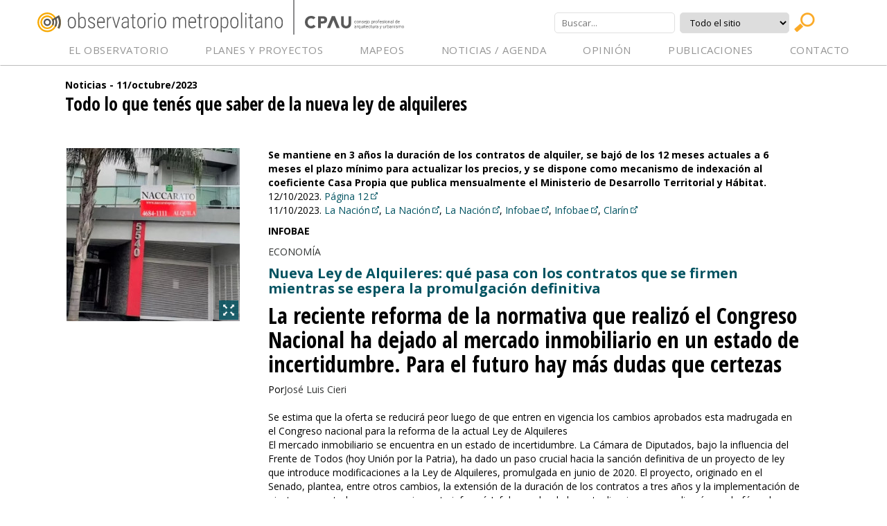

--- FILE ---
content_type: text/html; charset=UTF-8
request_url: https://observatorioamba.org/noticias-y-agenda/noticia/todo-lo-que-tenes-que-saber-de-la-nueva-ley-de-alquileres
body_size: 6495
content:
<!DOCTYPE html>
<html lang="es">
	<head>
		<meta charset="utf-8">
		<meta http-equiv="X-UA-Compatible" content="IE=edge">
		<meta name="viewport" content="width=1024, user-scalable=true">
		<meta name="description" content="Observatorio Metropolitano">
		<meta name="author" content="CPAU">

		<link rel="apple-touch-icon-precomposed" sizes="57x57" href="/ico/apple-touch-icon-57x57.png" />
		<link rel="apple-touch-icon-precomposed" sizes="114x114" href="/ico/apple-touch-icon-114x114.png" />
		<link rel="apple-touch-icon-precomposed" sizes="72x72" href="/ico/apple-touch-icon-72x72.png" />
		<link rel="apple-touch-icon-precomposed" sizes="144x144" href="/ico/apple-touch-icon-144x144.png" />
		<link rel="apple-touch-icon-precomposed" sizes="60x60" href="/ico/apple-touch-icon-60x60.png" />
		<link rel="apple-touch-icon-precomposed" sizes="120x120" href="/ico/apple-touch-icon-120x120.png" />
		<link rel="apple-touch-icon-precomposed" sizes="76x76" href="/ico/apple-touch-icon-76x76.png" />
		<link rel="apple-touch-icon-precomposed" sizes="152x152" href="/ico/apple-touch-icon-152x152.png" />
		<link rel="icon" type="image/png" href="/ico/favicon-196x196.png" sizes="196x196" />
		<link rel="icon" type="image/png" href="/ico/favicon-96x96.png" sizes="96x96" />
		<link rel="icon" type="image/png" href="/ico/favicon-32x32.png" sizes="32x32" />
		<link rel="icon" type="image/png" href="/ico/favicon-16x16.png" sizes="16x16" />
		<link rel="icon" type="image/png" href="/ico/favicon-128.png" sizes="128x128" />
		<meta name="application-name" content="&nbsp;"/>
		<meta name="msapplication-TileColor" content="#FFFFFF" />
		<meta name="msapplication-TileImage" content="/ico/mstile-144x144.png" />
		<meta name="msapplication-square70x70logo" content="/ico/mstile-70x70.png" />
		<meta name="msapplication-square150x150logo" content="/ico/mstile-150x150.png" />
		<meta name="msapplication-wide310x150logo" content="/ico/mstile-310x150.png" />
		<meta name="msapplication-square310x310logo" content="/ico/mstile-310x310.png" />

		<title>Observatorio Metropolitano</title>
        
		<link href="https://fonts.googleapis.com/css?family=Open+Sans:400,400i,700,700i,800i" rel="stylesheet">
		<link href="https://fonts.googleapis.com/css?family=Open+Sans+Condensed:300,700" rel='stylesheet' type='text/css'>

		<link media="all" type="text/css" rel="stylesheet" href="https://observatorioamba.org/css/bootstrap.min.css">

		<!--[if lt IE 9]>
		  <script src="https://oss.maxcdn.com/libs/html5shiv/3.7.0/html5shiv.js"></script>
		  <script src="https://oss.maxcdn.com/libs/respond.js/1.4.2/respond.min.js"></script>
		<![endif]-->

		<link media="all" type="text/css" rel="stylesheet" href="https://observatorioamba.org/css/main.css?v=21122021">

			<link media="all" type="text/css" rel="stylesheet" href="https://observatorioamba.org/css/jquery.fancybox.css">


	<script src="https://ajax.googleapis.com/ajax/libs/jquery/1.11.0/jquery.min.js"></script>
	<script src="https://observatorioamba.org/js/vendor/bootstrap.min.js"></script>

		
		
		
<!-- Google tag (gtag.js) Este seria el del observatorio  -->
<script async src="https://www.googletagmanager.com/gtag/js?id=G-Z6NRHKZCRS"></script>
<script>
  window.dataLayer = window.dataLayer || [];
  function gtag(){dataLayer.push(arguments);}
  gtag('js', new Date());

  gtag('config', 'G-Z6NRHKZCRS');
</script>

	</head>
	
	<body class="clearfix">
		<script>
			(function(i,s,o,g,r,a,m){i['GoogleAnalyticsObject']=r;i[r]=i[r]||function(){
			(i[r].q=i[r].q||[]).push(arguments)},i[r].l=1*new Date();a=s.createElement(o),
			m=s.getElementsByTagName(o)[0];a.async=1;a.src=g;m.parentNode.insertBefore(a,m)
			})(window,document,'script','//www.google-analytics.com/analytics.js','ga');

			ga('create', 'UA-40768989-2', 'auto');
			ga('send', 'pageview');
		</script>

				
		<div class="container-fluid">
		
			<header id="header" class="clearfix">
	<div class="top">
		<h1 id="logo">
			<a class="observatorioLogo" href="https://observatorioamba.org">Observatorio Metropolitano</a>
			 <div class="cpauLogo"><img src="https://observatorioamba.org/images/ui/cpau_logo.svg" /></div> 
		</h1>

		<div class="search">
			<form method="GET" action="https://observatorioamba.org/buscar" accept-charset="UTF-8">
				<input type="text" name="terms" placeholder="Buscar...">
				<select name="restrict" id="">
					<option value="todo">Todo el sitio</option>
					<option value="pyp">Planes y Proyectos</option>
					<option value="noticias">Noticias y Agenda</option>
					<option value="normas">Normas</option>
					<option value="mapas">Mapas</option>
				</select>
				<input type="submit" value="">
			</form>
		</div><!-- /.search -->
	</div>
	
	<nav class="navbar">
		<div class="navbar-header">
			<button type="button" class="navbar-toggle collapsed" data-toggle="collapse" data-target="#bs-navbar-collapse">
				<span class="sr-only">Toggle navigation</span>
				<span class="icon-bar"></span>
				<span class="icon-bar"></span>
				<span class="icon-bar"></span>
			</button>
		</div>

		<div class="collapse navbar-collapse" id="bs-navbar-collapse">
			<ul class="nav navbar-nav">
				<li class="menu-item dropdown">
					<a href="https://observatorioamba.org/el-observatorio/objetivos-y-fundamentos">EL OBSERVATORIO</a>
					<ul class="dropdown-menu" role="menu">
						<li><a href="https://observatorioamba.org/el-observatorio/quienes-somos">Quienes somos</a></li>
						<li><a href="https://observatorioamba.org/el-observatorio/objetivos-y-fundamentos">Objetivos y fundamentos</a></li>
						<li><a href="https://observatorioamba.org/el-observatorio/alianzas">Alianzas</a></li>
						<li><a href="https://observatorioamba.org/el-observatorio/guia">La Guía</a></li>
																	</ul>
				</li>
				<li class="menu-item dropdown">
					<a href="#">PLANES Y PROYECTOS</a>
					<ul class="dropdown-menu" role="menu">
						<li><a href="https://observatorioamba.org/planes-y-proyectos/rmba">Región Metropolitana de Bs As (RMBA)</a></li>
						<li><a href="https://observatorioamba.org/planes-y-proyectos/amba">Área Metropolitana de Bs As (AMBA)</a></li>
						<li><a href="https://observatorioamba.org/planes-y-proyectos/partidos-rmba">Partidos de la RMBA</a></li>
						<li><a href="https://observatorioamba.org/planes-y-proyectos/caba">Ciudad Autónoma de Buenos Aires (CABA)</a></li>
						<li><a href="https://observatorioamba.org/planes-y-proyectos/cuencas">Cuencas</a></li>
					</ul>
				</li>
				<li class="menu-item">
					<a href="https://observatorioamba.org/mapeos">MAPEOS</a>
				</li>
				<li class="menu-item dropdown">
					<a href="https://observatorioamba.org/noticias-y-agenda">NOTICIAS / AGENDA</a>
					<ul class="dropdown-menu" role="menu">
						<li><a href="https://observatorioamba.org/noticias-y-agenda?f=noticias">Noticias</a></li>
						<li><a href="https://observatorioamba.org/noticias-y-agenda?f=agenda">Agenda</a></li>
						<li><a href="https://observatorioamba.org/noticias-y-agenda">Todo</a></li>
					</ul>
				</li>
				<li class="menu-item">
					<a href="https://observatorioamba.org/opinion">OPINIÓN</a>
				</li>
				<li class="menu-item dropdown">
					<a href="https://observatorioamba.org/nuestras-publicaciones">PUBLICACIONES</a>
					<ul class="dropdown-menu" role="menu">
						<li><a href="https://observatorioamba.org/nuestras-publicaciones/boletin">Boletines</a></li>
						<li><a href="https://observatorioamba.org/nuestras-publicaciones/libro">Libros</a></li>
						<li><a href="https://observatorioamba.org/nuestras-publicaciones/revista">Revistas</a></li>
						<li><a href="https://observatorioamba.org/nuestras-publicaciones/informe">Informes</a></li>
						<li><a href="https://observatorioamba.org/nuestras-publicaciones/dossier">Dossier</a></li>
					</ul>
				</li>

																																																																																							<li class="menu-item"><a href="https://observatorioamba.org/contacto">Contacto</a></li>
			</ul>
		</div><!-- /.navbar-collapse -->
	</nav><!-- /.navbar -->
</header>
		
			<div class="main">
				
	<header class="page-header noticia">
		<h3>
							Noticias - 
						11/octubre/2023
		</h3>
		<h2>Todo lo que tenés que saber de la nueva ley de alquileres</h2>
	</header>

	<article class="noticia">
		<div class="paddingl-72">
			<div class="noticia-container">
									<div class="img-col">
													<div class="zoom-overlay fancybox" href="https://observatorioamba.org/images/noticias/large/noticia_1697125891.jpg">
								<div class="icon"></div>
							</div>
												<img  src="https://observatorioamba.org/images/noticias/cuerpo/noticia_1697125891.jpg" width="250" height="250" alt="Todo lo que tenés que saber de la nueva ley de alquileres">
					</div>
								<div class="text-col default">
					<p>

<b>Se mantiene en 3 años la duración de los contratos de alquiler, se bajó de los 12 meses actuales a 6 meses el plazo mínimo para actualizar los precios, y se dispone como mecanismo de indexación al coeficiente Casa Propia que publica mensualmente el Ministerio de Desarrollo Territorial y Hábitat.</b><br>12/10/2023. <a target="_blank" rel="nofollow" href="https://cpau.us13.list-manage.com/track/click?u=cdf453e037475ed4849ebd405&amp;id=6973424660&amp;e=ee0092f745">Página 12</a><br>11/10/2023. <a target="_blank" rel="nofollow" href="https://cpau.us13.list-manage.com/track/click?u=cdf453e037475ed4849ebd405&amp;id=d400c35998&amp;e=ee0092f745">La Nación</a>, <a target="_blank" rel="nofollow" href="https://cpau.us13.list-manage.com/track/click?u=cdf453e037475ed4849ebd405&amp;id=1bf7a92f4c&amp;e=ee0092f745">La Nación</a>, <a target="_blank" rel="nofollow" href="https://cpau.us13.list-manage.com/track/click?u=cdf453e037475ed4849ebd405&amp;id=2e65c88808&amp;e=ee0092f745">La Nación</a>, <a target="_blank" rel="nofollow" href="https://cpau.us13.list-manage.com/track/click?u=cdf453e037475ed4849ebd405&amp;id=9b2bff1f0c&amp;e=ee0092f745">Infobae</a>, <a target="_blank" rel="nofollow" href="https://cpau.us13.list-manage.com/track/click?u=cdf453e037475ed4849ebd405&amp;id=8dcb24ab09&amp;e=ee0092f745">Infobae</a>, <a target="_blank" rel="nofollow" href="https://cpau.us13.list-manage.com/track/click?u=cdf453e037475ed4849ebd405&amp;id=f665675f36&amp;e=ee0092f745">Clarín</a>

<br></p><p><b>INFOBAE</b><br>

</p><div><a target="_blank" rel="nofollow" href="https://www.infobae.com/economia">ECONOMÍA</a></div><h1>Nueva Ley de Alquileres: qué pasa con los contratos que se firmen mientras se espera la promulgación definitiva</h1><h2>La reciente reforma de la normativa que realizó el Congreso Nacional ha dejado al mercado inmobiliario en un estado de incertidumbre. Para el futuro hay más dudas que certezas</h2>



Por<a target="_blank" rel="nofollow" href="https://www.infobae.com/autor/jose-luis-cieri">José Luis Cieri</a>

<br><p></p><p>

</p><div>Se estima que la oferta se reducirá peor luego de que entren en vigencia los cambios aprobados esta madrugada en el Congreso nacional para la reforma de la actual Ley de Alquileres</div><p>El mercado inmobiliario se encuentra en un estado de incertidumbre. La Cámara de Diputados, bajo la influencia del Frente de Todos (hoy Unión por la Patria), ha dado un paso crucial hacia la sanción definitiva de un proyecto de ley que introduce modificaciones a la Ley de Alquileres, promulgada en junio de 2020. El proyecto, originado en el Senado, plantea, entre otros cambios, la extensión de la duración de los contratos a tres años y la implementación de ajustes semestrales, como previamente informó Infobae y donde las actualizaciones se realizarán por la fórmula <a target="_blank" rel="nofollow" href="https://www.infobae.com/economia/2023/10/11/reforma-de-la-ley-de-alquileres-las-claves-del-proyecto-aprobado-en-diputados/">Casa Propia</a>&nbsp;que utiliza el Ministerio de Desarrollo Territorial y Hábitat de la Nación en el programa Procrear II.</p>



Surge una duda: <b>¿Qué pasará con los contratos que se firmen ahora mientras se espera que se promulgue lo votado esta madrugada?</b>

<br><p></p><p><b>

</b></p><p><b>Hasta que no se promulgue ni efectivamente comiencen a regir los cambios aprobados recientemente todo sigue tal cual la Ley de Alquileres sancionada en junio de 2020. Los contratos seguirán con la misma norma que ahora. Los que mantienen validez terminarán con las mismas determinaciones hasta su conclusión, por lo cual quien firmó un acuerdo en octubre podrá residir en la vivienda contratada hasta octubre de 2026 y los ajustes seguirían siendo interanuales por el Índice de Contratos de Locación (ICL) que estipula el Banco Central.</b></p><p><b><b>Marta Liotto</b>, presidenta del Colegio Profesional Inmobiliario (CPI) porteño, aclaró a <b>Infobae</b>&nbsp;que “solo los nuevos contratos (la ínfima cantidad que pueda llegar a haber) que se firmen luego de la puesta en funcionamiento de la nueva norma estarán regidos por la misma. Es decir que, si un contrato se ha firmado hace una semana con la actual Ley, se desarrollará durante sus tres años con ella, pero aquel que lo haga cuando la nueva Ley entre en funciones lo hará con las determinaciones de esta última”.</b></p><b><a target="_blank" rel="nofollow" href="https://www.infobae.com/economia/2023/10/07/la-crisis-de-los-alquileres-cual-es-la-mejor-estrategia-para-prorrogar-contratos-en-un-mercado-sin-oferta/"><div>Te puede interesar:La crisis de los alquileres: cuál es la mejor estrategia para prorrogar contratos en un mercado sin oferta<div></div></div></a><p>Desde el sector, también se argumenta que estos cambios llegaron en un momento inoportuno y que solo servirán para generar mayor confusión tanto en el mercado como en aquellos que están a punto de celebrar un contrato, ya sean propietarios o inquilinos.</p><div><blockquote>Los contratos que se firman ahora se rigen por la ley actual, que está vigente hasta que se promulguen los cambios que se sancionaron esta madrugada. La ley no se aplica retroactivamente salvo disposición expresa</blockquote></div><p>En la actualidad, en la ciudad de Buenos Aires, la oferta de departamentos en alquiler es escasa, con menos de 450 unidades disponibles, y resulta difícil encontrar propiedades de tres ambientes, necesarias para una familia tipo con uno o dos hijos.</p><a target="_blank" rel="nofollow" href="https://www.infobae.com/economia/2023/10/11/nueva-ley-de-alquileres-las-camaras-inmobiliarias-rechazaron-la-reforma-y-advierten-que-seguira-la-escasez-de-la-oferta/"><div>Te puede interesar:Nueva ley de Alquileres: las cámaras inmobiliarias rechazaron la reforma y advierten que seguirá la escasez de la oferta<div></div></div></a><p>Los precios continúan su ascenso constante, y tan solo en 2023, hasta septiembre, los valores en CABA han aumentado un 143%, esto se debe a la escasez de oferta y a la negativa de los propietarios a renovar contratos que han llegado a su vencimiento, optando únicamente por aceptar prórrogas.</p><p><b>Iván Ginevra</b>, presidente de la Cámara Inmobiliaria Argentina (CIA), dijo a <b>Infobae</b>&nbsp;que “la ley actual no ha resultado beneficiosa para el mercado inmobiliario, lo que a su vez repercute negativamente en inquilinos y propietarios. Con los cambios recientemente aprobados, se prevé una disminución en la oferta, un aumento de la informalidad y alquileres más costosos, incluso en dólares. A pesar de las prohibiciones establecidas por la ley, lamentablemente, el mercado parece encaminarse en esa dirección”.</p><h2>Por un tiempo convivirán dos contratos</h2><p>Cuando entren en vigencia los cambios aprobados en el Congreso Nacional, coexistirán dos tipos de contratos: aquellos firmados antes de la promulgación de las reformas efectuadas esta madrugada y los que se celebren en el futuro, con una duración de tres años.</p><div>En estos momentos es difícil firmar un contrato de alquiler, ya había dudas y quejas, y ahora se calcula que la oferta se desplomaría más aún</div><p>“Los profesionales inmobiliarios consideramos que esta nueva ley tendrá un impacto sumamente negativo en el mercado y la sociedad. Solo profundizará los desequilibrios y la profunda crisis que atraviesa el sector. La única forma de evitar un desastre mayor en el mercado es que los principales candidatos presidenciales hagan de la modificación de esta ley una prioridad absoluta de su Gobierno y se comprometan a abordar esta problemática una vez en el poder”, comentó Liotto con preocupación.</p><h2>Queja de propietarios</h2><p></p></b><p>Expertos sostienen que una vez que se apliquen los cambios en la Ley de Alquileres hará que prácticamente no se firmen nuevos contratos, ya que las determinaciones de la misma resultan inviables en el contexto actual de alta inflación.</p><p>“Indudablemente, esto agravará la crisis del sector, generando un aumento adicional en los precios y dificultando aún más la búsqueda de viviendas para los inquilinos”, añadió Ginevra.</p><p>Los propietarios de inmuebles también han expresado su oposición a las recientes aprobaciones en el Congreso Nacional, donde se dio luz verde al dictamen de mayoría procedente del Senado (respaldado por el oficialismo) y posteriormente avalado en la Cámara de Diputados.</p><p>Germán Matienzo, miembro de la agrupación Propietarios Unidos de Argentina, compartió su punto de vista con Infobae, señalando que “estas modificaciones empeorarán la ya lamentable situación de los inquilinos. Castigan la publicidad en dólares y crean un índice de ajuste que considera cuestionable. Aunque se mantiene la duración de los contratos en tres años y se conservan otros aspectos problemáticos de la ley original, la prohibición de prórrogas agrava aún más la situación. Esto supone que los inquilinos ya no tendrán legalmente la opción de extender sus contratos cuando llegue su vencimiento, lo que podría dejar a miles de inquilinos sin vivienda”.</p><p>En referencia al método de ajuste a través del índice Casa Propia, consideró que es perjudicial para los propietarios por varias razones: se basa en promedios, lo que significa que utiliza valores desfasados del año anterior en un contexto de inflación creciente.</p><p>“Además, da preferencia a la menor de las tasas de aumento, ya sea salarial o de inflación, y aplica un descuento del 10% cada semestre. En resumen, se trata de un índice ficticio y perjudicial para los propietarios, lo que hace que el alquiler en estas condiciones resulte poco viable”, concluyó Matienzo.</p><b><p></p></b><p></p>
				</div>
			</div>
	
			<div class="row">
				<div class="col-md-12">
											<div class="mas-info">
							Más Información:<br>
							<p><a target="_blank" rel="nofollow" href="https://www.infobae.com/economia/2023/10/11/nueva-ley-de-alquileres-que-pasa-con-los-contratos-que-se-firmen-mientras-se-espera-la-promulgacion-definitiva/">https://www.infobae.com/economia/2023/10/11/nueva-ley-de-alquileres-que-pasa-con-los-contratos-que-s...</a><br></p>
						</div>
					
									</div>
			</div>
			
		</div>
	</article>

			</div>
		
		</div>
		
		
	<script src="https://observatorioamba.org/js/main.js?v=01092021"></script>

	<script>
		tab.init();
	</script>

		<script src="https://observatorioamba.org/js/vendor/jquery.fancybox.pack.js"></script>

	<script>
		$(document).ready(function(){
			$(".fancybox").fancybox({
				autosize: true,
				margin: [30,70,30,70],
				nextClick: true
			});  
		})
	</script>
<script defer src="https://static.cloudflareinsights.com/beacon.min.js/vcd15cbe7772f49c399c6a5babf22c1241717689176015" integrity="sha512-ZpsOmlRQV6y907TI0dKBHq9Md29nnaEIPlkf84rnaERnq6zvWvPUqr2ft8M1aS28oN72PdrCzSjY4U6VaAw1EQ==" data-cf-beacon='{"version":"2024.11.0","token":"8e806b0526e44e41bbe4651f7bf7202d","r":1,"server_timing":{"name":{"cfCacheStatus":true,"cfEdge":true,"cfExtPri":true,"cfL4":true,"cfOrigin":true,"cfSpeedBrain":true},"location_startswith":null}}' crossorigin="anonymous"></script>
</body>
</html>


--- FILE ---
content_type: image/svg+xml
request_url: https://observatorioamba.org/images/ui/om-logo.svg
body_size: 2072
content:
<?xml version="1.0" encoding="utf-8"?>
<!-- Generator: Adobe Illustrator 19.2.1, SVG Export Plug-In . SVG Version: 6.00 Build 0)  -->
<svg version="1.1" id="Layer_1" xmlns="http://www.w3.org/2000/svg" xmlns:xlink="http://www.w3.org/1999/xlink" x="0px" y="0px"
	 viewBox="0 0 354 29" style="enable-background:new 0 0 354 29;" xml:space="preserve">
<g>
	<path style="fill:#5A5A5A;" d="M14.2,19.5c-2.9,0-5.3-2.4-5.3-5.3c0-2.9,2.4-5.3,5.3-5.3c2.9,0,5.3,2.4,5.3,5.3
		C19.5,17.1,17.1,19.5,14.2,19.5 M14.2,11.2c-1.6,0-3,1.3-3,3c0,1.6,1.3,3,3,3s3-1.3,3-3C17.1,12.6,15.8,11.2,14.2,11.2"/>
	<path style="fill:#F7AA06;" d="M14.2,24c-5.4,0-9.9-4.4-9.9-9.9c0-5.4,4.4-9.9,9.9-9.9c5.4,0,9.9,4.4,9.9,9.9
		C24,19.6,19.6,24,14.2,24 M14.2,6.7c-4.1,0-7.5,3.4-7.5,7.5c0,4.1,3.4,7.5,7.5,7.5s7.5-3.4,7.5-7.5C21.7,10.1,18.3,6.7,14.2,6.7"/>
	<path style="fill:#F7AA06;" d="M14.2,28.4C6.4,28.4,0,22,0,14.2C0,6.4,6.4,0,14.2,0C22,0,28.4,6.4,28.4,14.2
		C28.4,22,22,28.4,14.2,28.4 M14.2,2.4C7.7,2.4,2.4,7.7,2.4,14.2C2.4,20.7,7.7,26,14.2,26C20.7,26,26,20.7,26,14.2
		C26,7.7,20.7,2.4,14.2,2.4"/>
	<path style="fill:#F7AA06;" d="M29,22.1c1.3-2.4,2-5.1,2-7.9c0-3.2-0.9-6.1-2.4-8.6l2.5-1.5c3.4,5.8,3.8,13.7,0.4,19.5"/>
	<path style="fill:#5A5A5A;" d="M32.4,6.7L32.4,6.7c-0.2-0.5-0.4-1-0.6-1.4c-0.2-0.3-0.3-0.7-0.5-1c-0.1-0.2-0.2-0.3-0.2-0.3
		l-2.5,1.5l0,0l-8,4.7l0.8,1.9c0.2,0.6,0.3,1.3,0.3,2c0,1.2-0.3,2.4-0.8,3.5l2.1,1.2c0.7-1.4,1.1-2.9,1.1-4.6c0-1.1-0.2-2.1-0.5-3.1
		l1.8-0.9c0.4,1.2,0.7,2.6,0.7,4c0,2-0.5,3.9-1.4,5.5l2.1,1.1c1.1-2,1.7-4.3,1.7-6.7c0-1.8-0.3-3.5-0.9-5L29.8,8
		c0.8,1.9,1.2,4,1.2,6.2c0,2.9-0.7,5.6-2,7.9l2.5,1.4C34.4,18.6,34.5,12.1,32.4,6.7"/>
	<g>
		<path style="fill:#5A5A5A;" d="M43.7,13.8c0-2.3,0.5-4.1,1.6-5.4c1-1.3,2.5-2,4.3-2c1.8,0,3.2,0.7,4.3,2c1,1.3,1.6,3.1,1.6,5.4
			v1.7c0,2.3-0.5,4.2-1.6,5.5c-1,1.3-2.5,2-4.2,2c-1.8,0-3.2-0.6-4.2-1.9c-1-1.3-1.6-3-1.6-5.3V13.8z M45.4,15.5
			c0,1.8,0.4,3.3,1.1,4.3c0.7,1,1.8,1.6,3.1,1.6c1.3,0,2.4-0.5,3.1-1.5c0.7-1,1.1-2.5,1.1-4.3v-1.7c0-1.8-0.4-3.3-1.1-4.3
			c-0.7-1.1-1.8-1.6-3.1-1.6c-1.3,0-2.3,0.5-3,1.5c-0.7,1-1.1,2.4-1.1,4.2V15.5z"/>
		<path style="fill:#5A5A5A;" d="M69.9,15.4c0,2.5-0.4,4.3-1.3,5.6c-0.9,1.3-2.1,1.9-3.8,1.9c-1.9,0-3.3-0.8-4.2-2.4l-0.1,2.1H59V0
			h1.6v8.9c0.9-1.7,2.3-2.5,4.1-2.5c1.7,0,3,0.6,3.8,1.8c0.8,1.2,1.3,3,1.3,5.4V15.4z M68.3,13.9c0-2-0.3-3.5-0.9-4.5
			c-0.6-1-1.6-1.5-2.9-1.5c-1.8,0-3.1,1-3.8,2.9v7.9c0.3,0.8,0.8,1.5,1.5,1.9c0.6,0.5,1.4,0.7,2.3,0.7c1.3,0,2.3-0.5,2.9-1.4
			c0.6-0.9,0.9-2.4,0.9-4.4V13.9z"/>
		<path style="fill:#5A5A5A;" d="M81.5,18.7c0-0.7-0.3-1.3-0.9-1.8c-0.6-0.5-1.5-1.1-2.9-1.7c-1.4-0.6-2.3-1.1-2.8-1.5
			c-0.5-0.4-0.9-0.9-1.2-1.3c-0.3-0.5-0.4-1-0.4-1.7c0-1.2,0.4-2.2,1.3-3c0.9-0.8,2-1.2,3.4-1.2c1.5,0,2.7,0.4,3.6,1.3
			c0.9,0.9,1.4,2,1.4,3.4h-1.6c0-0.9-0.3-1.7-0.9-2.2c-0.6-0.6-1.4-0.9-2.4-0.9c-1,0-1.7,0.2-2.3,0.7c-0.6,0.5-0.8,1.1-0.8,1.9
			c0,0.6,0.2,1.2,0.6,1.6c0.4,0.4,1.4,0.9,2.8,1.6c1.5,0.6,2.5,1.2,3.1,1.6c0.6,0.4,1,0.9,1.3,1.4c0.3,0.5,0.4,1.1,0.4,1.8
			c0,1.3-0.5,2.4-1.4,3.1c-0.9,0.8-2.1,1.2-3.6,1.2c-1.6,0-2.9-0.4-3.8-1.3c-1-0.9-1.5-2-1.5-3.3h1.6c0.1,1,0.4,1.8,1,2.3
			c0.6,0.5,1.5,0.8,2.7,0.8c1,0,1.8-0.2,2.4-0.7C81.2,20.1,81.5,19.5,81.5,18.7z"/>
		<path style="fill:#5A5A5A;" d="M92.1,22.9c-1.9,0-3.3-0.6-4.4-1.8c-1.1-1.2-1.6-3-1.6-5.2v-1.9c0-2.3,0.5-4.2,1.5-5.5
			c1-1.3,2.4-2,4.2-2c1.7,0,3,0.6,4,1.7c0.9,1.1,1.4,2.9,1.4,5.2v1.5h-9.5v0.9c0,1.8,0.4,3.2,1.2,4.2c0.8,1,1.9,1.5,3.3,1.5
			c1.6,0,2.8-0.6,3.8-1.7l0.9,1.1C95.8,22.2,94.2,22.9,92.1,22.9z M91.8,7.9c-1.3,0-2.3,0.5-3,1.4c-0.7,0.9-1.1,2.2-1.1,4h7.8v-0.4
			C95.4,9.6,94.2,7.9,91.8,7.9z"/>
		<path style="fill:#5A5A5A;" d="M106.7,8.2c-0.4-0.1-0.7-0.1-1-0.1c-0.9,0-1.7,0.3-2.3,0.9c-0.6,0.6-1,1.5-1.3,2.6v11h-1.6V6.7h1.6
			l0,2.4c0.8-1.8,2-2.7,3.7-2.7c0.4,0,0.8,0.1,1,0.2L106.7,8.2z"/>
		<path style="fill:#5A5A5A;" d="M113.7,20l3.9-13.4h1.7l-5,15.9H113l-5-15.9h1.7L113.7,20z"/>
		<path style="fill:#5A5A5A;" d="M130.5,22.6c-0.1-0.5-0.2-1.2-0.3-2.2c-0.5,0.8-1.1,1.4-1.9,1.8c-0.8,0.4-1.6,0.7-2.5,0.7
			c-1.4,0-2.4-0.4-3.2-1.2c-0.8-0.8-1.1-1.9-1.1-3.3c0-1.6,0.5-2.8,1.6-3.7c1.1-0.9,2.5-1.4,4.4-1.4h2.7v-2.2c0-1.1-0.3-2-0.8-2.5
			c-0.6-0.5-1.4-0.7-2.5-0.7c-1,0-1.8,0.3-2.5,0.9c-0.6,0.6-1,1.3-1,2.3l-1.6,0c0-1.3,0.5-2.4,1.5-3.3c1-0.9,2.2-1.4,3.7-1.4
			c1.6,0,2.8,0.4,3.6,1.2c0.8,0.8,1.2,2,1.2,3.5v7.8c0,1.6,0.1,2.7,0.4,3.5v0.2H130.5z M126,21.3c1,0,1.8-0.3,2.6-0.8
			c0.7-0.5,1.3-1.2,1.6-2v-3.9h-2.6c-1.5,0-2.6,0.4-3.4,1c-0.8,0.6-1.1,1.5-1.1,2.6C123.1,20.3,124.1,21.3,126,21.3z"/>
		<path style="fill:#5A5A5A;" d="M138.6,2.6v4.1h2.7v1.5h-2.7v10.6c0,0.9,0.1,1.5,0.4,2c0.3,0.4,0.7,0.6,1.3,0.6
			c0.3,0,0.7,0,1.2-0.1l0,1.5c-0.4,0.2-0.9,0.3-1.6,0.3c-1.9,0-2.9-1.3-2.9-3.9V8.2h-2.5V6.7h2.5V2.6H138.6z"/>
		<path style="fill:#5A5A5A;" d="M144.1,13.8c0-2.3,0.5-4.1,1.6-5.4c1-1.3,2.5-2,4.3-2c1.8,0,3.2,0.7,4.3,2c1,1.3,1.6,3.1,1.6,5.4
			v1.7c0,2.3-0.5,4.2-1.6,5.5c-1,1.3-2.5,2-4.2,2c-1.8,0-3.2-0.6-4.2-1.9c-1-1.3-1.6-3-1.6-5.3V13.8z M145.7,15.5
			c0,1.8,0.4,3.3,1.1,4.3c0.7,1,1.8,1.6,3.1,1.6c1.3,0,2.4-0.5,3.1-1.5c0.7-1,1.1-2.5,1.1-4.3v-1.7c0-1.8-0.4-3.3-1.1-4.3
			c-0.7-1.1-1.8-1.6-3.1-1.6c-1.3,0-2.3,0.5-3,1.5c-0.7,1-1.1,2.4-1.1,4.2V15.5z"/>
		<path style="fill:#5A5A5A;" d="M165.6,8.2c-0.4-0.1-0.7-0.1-1-0.1c-0.9,0-1.7,0.3-2.3,0.9c-0.6,0.6-1,1.5-1.3,2.6v11h-1.6V6.7h1.6
			l0,2.4c0.8-1.8,2-2.7,3.7-2.7c0.4,0,0.8,0.1,1,0.2L165.6,8.2z"/>
		<path style="fill:#5A5A5A;" d="M168.3,2.1c0-0.3,0.1-0.6,0.3-0.9c0.2-0.2,0.5-0.4,0.8-0.4c0.3,0,0.6,0.1,0.8,0.4
			c0.2,0.2,0.3,0.5,0.3,0.9c0,0.3-0.1,0.6-0.3,0.8c-0.2,0.2-0.5,0.3-0.8,0.3c-0.3,0-0.6-0.1-0.8-0.3C168.3,2.7,168.3,2.4,168.3,2.1z
			 M170.1,22.6h-1.6V6.7h1.6V22.6z"/>
		<path style="fill:#5A5A5A;" d="M173.9,13.8c0-2.3,0.5-4.1,1.6-5.4c1-1.3,2.5-2,4.3-2c1.8,0,3.2,0.7,4.3,2c1,1.3,1.6,3.1,1.6,5.4
			v1.7c0,2.3-0.5,4.2-1.6,5.5c-1,1.3-2.5,2-4.2,2c-1.8,0-3.2-0.6-4.2-1.9c-1-1.3-1.6-3-1.6-5.3V13.8z M175.5,15.5
			c0,1.8,0.4,3.3,1.1,4.3c0.7,1,1.8,1.6,3.1,1.6c1.3,0,2.4-0.5,3.1-1.5c0.7-1,1.1-2.5,1.1-4.3v-1.7c0-1.8-0.4-3.3-1.1-4.3
			c-0.7-1.1-1.8-1.6-3.1-1.6c-1.3,0-2.3,0.5-3,1.5c-0.7,1-1.1,2.4-1.1,4.2V15.5z"/>
		<path style="fill:#5A5A5A;" d="M197.3,6.7l0,2.4c1-1.8,2.4-2.7,4.3-2.7c2.1,0,3.4,1,4,2.9c0.5-1,1.1-1.7,1.9-2.2
			c0.8-0.5,1.7-0.7,2.6-0.7c2.9,0,4.3,1.8,4.4,5.5v10.7h-1.6V12c0-1.4-0.3-2.4-0.8-3.1c-0.5-0.7-1.3-1-2.4-1c-1,0-1.9,0.4-2.6,1.2
			c-0.7,0.8-1.1,1.7-1.2,2.9v10.6h-1.6V12.1c0-1.4-0.3-2.4-0.8-3.1c-0.5-0.7-1.3-1-2.4-1c-0.9,0-1.7,0.3-2.3,0.9
			c-0.7,0.6-1.1,1.5-1.4,2.7v11.1h-1.6V6.7H197.3z"/>
		<path style="fill:#5A5A5A;" d="M223.9,22.9c-1.9,0-3.3-0.6-4.4-1.8c-1.1-1.2-1.6-3-1.6-5.2v-1.9c0-2.3,0.5-4.2,1.5-5.5
			c1-1.3,2.4-2,4.2-2c1.7,0,3,0.6,4,1.7c0.9,1.1,1.4,2.9,1.4,5.2v1.5h-9.5v0.9c0,1.8,0.4,3.2,1.2,4.2c0.8,1,1.9,1.5,3.3,1.5
			c1.6,0,2.8-0.6,3.8-1.7l0.9,1.1C227.6,22.2,226,22.9,223.9,22.9z M223.6,7.9c-1.3,0-2.3,0.5-3,1.4c-0.7,0.9-1.1,2.2-1.1,4h7.8
			v-0.4C227.2,9.6,226,7.9,223.6,7.9z"/>
		<path style="fill:#5A5A5A;" d="M234.7,2.6v4.1h2.7v1.5h-2.7v10.6c0,0.9,0.1,1.5,0.4,2c0.3,0.4,0.7,0.6,1.3,0.6
			c0.3,0,0.7,0,1.2-0.1l0,1.5c-0.4,0.2-0.9,0.3-1.6,0.3c-1.9,0-2.9-1.3-2.9-3.9V8.2h-2.5V6.7h2.5V2.6H234.7z"/>
		<path style="fill:#5A5A5A;" d="M247.1,8.2c-0.4-0.1-0.7-0.1-1-0.1c-0.9,0-1.7,0.3-2.3,0.9c-0.6,0.6-1,1.5-1.3,2.6v11h-1.6V6.7h1.6
			l0,2.4c0.8-1.8,2-2.7,3.7-2.7c0.4,0,0.8,0.1,1,0.2L247.1,8.2z"/>
		<path style="fill:#5A5A5A;" d="M249.2,13.8c0-2.3,0.5-4.1,1.6-5.4c1-1.3,2.5-2,4.3-2c1.8,0,3.2,0.7,4.3,2c1,1.3,1.6,3.1,1.6,5.4
			v1.7c0,2.3-0.5,4.2-1.6,5.5c-1,1.3-2.5,2-4.2,2c-1.8,0-3.2-0.6-4.2-1.9c-1-1.3-1.6-3-1.6-5.3V13.8z M250.8,15.5
			c0,1.8,0.4,3.3,1.1,4.3c0.7,1,1.8,1.6,3.1,1.6c1.3,0,2.4-0.5,3.1-1.5c0.7-1,1.1-2.5,1.1-4.3v-1.7c0-1.8-0.4-3.3-1.1-4.3
			c-0.7-1.1-1.8-1.6-3.1-1.6c-1.3,0-2.3,0.5-3,1.5c-0.7,1-1.1,2.4-1.1,4.2V15.5z"/>
		<path style="fill:#5A5A5A;" d="M275.3,15.4c0,2.5-0.4,4.3-1.3,5.6c-0.9,1.3-2.1,1.9-3.8,1.9c-1.8,0-3.2-0.7-4.1-2.2v8h-1.6V6.7
			h1.5l0.1,2.2c0.9-1.6,2.3-2.5,4.1-2.5c1.7,0,3,0.6,3.9,1.8c0.9,1.2,1.3,3.1,1.3,5.6V15.4z M273.7,13.9c0-2-0.3-3.5-0.9-4.5
			c-0.6-1-1.6-1.4-3-1.4c-1.7,0-3,0.9-3.7,2.6V19c0.7,1.6,2,2.4,3.7,2.4c1.3,0,2.3-0.5,2.9-1.4c0.6-1,1-2.4,1-4.4V13.9z"/>
		<path style="fill:#5A5A5A;" d="M278.3,13.8c0-2.3,0.5-4.1,1.6-5.4c1-1.3,2.5-2,4.3-2c1.8,0,3.2,0.7,4.3,2c1,1.3,1.6,3.1,1.6,5.4
			v1.7c0,2.3-0.5,4.2-1.6,5.5c-1,1.3-2.5,2-4.2,2c-1.8,0-3.2-0.6-4.2-1.9c-1-1.3-1.6-3-1.6-5.3V13.8z M280,15.5
			c0,1.8,0.4,3.3,1.1,4.3c0.7,1,1.8,1.6,3.1,1.6c1.3,0,2.4-0.5,3.1-1.5c0.7-1,1.1-2.5,1.1-4.3v-1.7c0-1.8-0.4-3.3-1.1-4.3
			c-0.7-1.1-1.8-1.6-3.1-1.6c-1.3,0-2.3,0.5-3,1.5c-0.7,1-1.1,2.4-1.1,4.2V15.5z"/>
		<path style="fill:#5A5A5A;" d="M295.4,22.6h-1.6V0h1.6V22.6z"/>
		<path style="fill:#5A5A5A;" d="M299.7,2.1c0-0.3,0.1-0.6,0.3-0.9c0.2-0.2,0.5-0.4,0.8-0.4c0.3,0,0.6,0.1,0.8,0.4
			c0.2,0.2,0.3,0.5,0.3,0.9c0,0.3-0.1,0.6-0.3,0.8c-0.2,0.2-0.5,0.3-0.8,0.3c-0.3,0-0.6-0.1-0.8-0.3C299.8,2.7,299.7,2.4,299.7,2.1z
			 M301.6,22.6H300V6.7h1.6V22.6z"/>
		<path style="fill:#5A5A5A;" d="M308.4,2.6v4.1h2.7v1.5h-2.7v10.6c0,0.9,0.1,1.5,0.4,2c0.3,0.4,0.7,0.6,1.3,0.6
			c0.3,0,0.7,0,1.2-0.1l0,1.5c-0.4,0.2-0.9,0.3-1.6,0.3c-1.9,0-2.9-1.3-2.9-3.9V8.2h-2.5V6.7h2.5V2.6H308.4z"/>
		<path style="fill:#5A5A5A;" d="M323,22.6c-0.1-0.5-0.2-1.2-0.3-2.2c-0.5,0.8-1.1,1.4-1.9,1.8c-0.8,0.4-1.6,0.7-2.5,0.7
			c-1.4,0-2.4-0.4-3.2-1.2c-0.8-0.8-1.1-1.9-1.1-3.3c0-1.6,0.5-2.8,1.6-3.7c1.1-0.9,2.5-1.4,4.4-1.4h2.7v-2.2c0-1.1-0.3-2-0.8-2.5
			c-0.6-0.5-1.4-0.7-2.5-0.7c-1,0-1.8,0.3-2.5,0.9c-0.6,0.6-1,1.3-1,2.3l-1.6,0c0-1.3,0.5-2.4,1.5-3.3c1-0.9,2.2-1.4,3.7-1.4
			c1.6,0,2.8,0.4,3.6,1.2c0.8,0.8,1.2,2,1.2,3.5v7.8c0,1.6,0.1,2.7,0.4,3.5v0.2H323z M318.5,21.3c1,0,1.8-0.3,2.6-0.8
			c0.7-0.5,1.3-1.2,1.6-2v-3.9h-2.6c-1.5,0-2.6,0.4-3.4,1c-0.8,0.6-1.1,1.5-1.1,2.6C315.6,20.3,316.6,21.3,318.5,21.3z"/>
		<path style="fill:#5A5A5A;" d="M330.2,6.7l0,2.5c0.5-0.9,1.1-1.6,1.8-2.1c0.7-0.5,1.6-0.8,2.5-0.8c2.8,0,4.2,1.9,4.3,5.5v10.7
			h-1.6V12.1c0-1.4-0.3-2.5-0.8-3.2c-0.5-0.7-1.3-1-2.3-1c-0.9,0-1.6,0.3-2.3,1c-0.7,0.6-1.2,1.5-1.6,2.6v11.1h-1.6V6.7H330.2z"/>
		<path style="fill:#5A5A5A;" d="M342.4,13.8c0-2.3,0.5-4.1,1.6-5.4c1-1.3,2.5-2,4.3-2c1.8,0,3.2,0.7,4.3,2c1,1.3,1.6,3.1,1.6,5.4
			v1.7c0,2.3-0.5,4.2-1.6,5.5c-1,1.3-2.5,2-4.2,2c-1.8,0-3.2-0.6-4.2-1.9c-1-1.3-1.6-3-1.6-5.3V13.8z M344,15.5
			c0,1.8,0.4,3.3,1.1,4.3c0.7,1,1.8,1.6,3.1,1.6c1.3,0,2.4-0.5,3.1-1.5c0.7-1,1.1-2.5,1.1-4.3v-1.7c0-1.8-0.4-3.3-1.1-4.3
			c-0.7-1.1-1.8-1.6-3.1-1.6c-1.3,0-2.3,0.5-3,1.5c-0.7,1-1.1,2.4-1.1,4.2V15.5z"/>
	</g>
</g>
</svg>


--- FILE ---
content_type: text/plain
request_url: https://www.google-analytics.com/j/collect?v=1&_v=j102&a=901103213&t=pageview&_s=1&dl=https%3A%2F%2Fobservatorioamba.org%2Fnoticias-y-agenda%2Fnoticia%2Ftodo-lo-que-tenes-que-saber-de-la-nueva-ley-de-alquileres&ul=en-us%40posix&dt=Observatorio%20Metropolitano&sr=1280x720&vp=1280x720&_u=IEBAAEABAAAAACAAI~&jid=939153145&gjid=702029911&cid=1977265333.1768450914&tid=UA-40768989-2&_gid=1994920136.1768450914&_r=1&_slc=1&z=1543871321
body_size: -452
content:
2,cG-Z6NRHKZCRS

--- FILE ---
content_type: application/javascript; charset=utf-8
request_url: https://observatorioamba.org/js/main.js?v=01092021
body_size: 1135
content:
var contentHeight, headerHeight, sectionHeaderHeigth, windowHeight;

var tab = {
	init: function() {
		$('#tab-menu a[data-toggle="tab"]').on("shown.bs.tab", function(e) {
			//e.preventDefault();
			history.pushState(null, null, $(this).attr("href"));
			//window.location.replace("#" + e.target.getAttribute("aria-controls"));
			//window.location.hash = e.target.getAttribute('aria-controls');
			var idx = $("#tab-menu a").index(e.target);
			if (idx == 0) $(".nav-tabs").removeClass("not-first");
			else $(".nav-tabs").addClass("not-first");
		});
	}
};

var currentTab = window.location.hash;
if (currentTab != "") {
	$tab = $('a[href="' + currentTab + '"]');
	firstTab = $(".nav-tabs li:first-child a").attr("href");
	if (currentTab != firstTab) {
		$(".nav-tabs").addClass("not-first");
	}
	$tab.tab("show");
}

/************************************************************************************************
 *  Acomoda los botones para que cubran el espacio disponible
 ************************************************************************************************/
var fitButtons = function() {
	return;

	var $menuBar = $("#bs-navbar-collapse");
	var buttons = [];
	var buttonsWidth = 0;
	var freeSpace = 0;

	$(".nav .menu-item").each(function(index) {
		buttons.push($(this));
		buttonsWidth += $(this).width();
	});

	var navBarLeftMargin = parseInt($menuBar.css("padding-left"));
	var navBarLeftPadding = parseInt($(".navbar-nav").css("padding-left"));
	var rightMargin = navBarLeftPadding + navBarLeftMargin;
	var freeSpace =
		Math.floor($menuBar.width() - buttonsWidth) - -navBarLeftMargin - rightMargin * 2;
	var buttonSpace = Math.floor(freeSpace / 5);
	for (var i = 0; i < buttons.length; i++) {
		i == buttons.length - 1
			? buttons[i].css("margin-right", "0px")
			: buttons[i].css("margin-right", buttonSpace + "px");
	}
	$(".right-col").css("padding-right", rightMargin + "px");
};

/************************************************************************************************
 *  Acomoda la imagen fullsize para que cubra el div contenedor
 ************************************************************************************************/
var fitFullSizeImage = function() {
	windowHeight = $(window).height();
	headerHeight = $("#header").height();
	availableHeight = windowHeight - headerHeight;
	// Ajusto el alto del div contenedor de la imagen para que cubra todo
	// el alto disponible
	$imgDiv = $(".full-size-image");
	$imgDiv.css({ height: availableHeight + "px", position: "relative" });
	// Ya tengo el div al tamaño máximo posible, ajusto la imagen
	$img = $(".fit-img");
	imgW = $img.width();
	imgH = $img.height();
	// Calculo las escalas
	widthScale = $imgDiv.width() / imgW;
	heightScale = $imgDiv.height() / imgH;
	widthScale > heightScale ? (maxScale = widthScale) : (maxScale = heightScale);
	maxScale += 0.005;
	// Ajusto el ancho de la imagen.Siempre escalo a la mayor escala posible
	// para evitar zonas blancas alrededor de la imagen
	$img.width(imgW * maxScale);
	scaledImgW = $img.width();
	scaledImgH = $img.height();
	scaledX = ($imgDiv.width() - scaledImgW) / 2;
	scaledY = ($imgDiv.height() - scaledImgH) / 2;
	$img.css({ position: "absolute", top: scaledY, left: scaledX });
	$img.removeClass("hidden");
	// Por último ajusto la posición del spinner
	$spinner = $(".spinner");
	$spinner.css({
		top: $imgDiv.width() / 2 - $spinner.height() / 2,
		left: $imgDiv.width() / 2 - $spinner.width() / 2
	});
};

/************************************************************************************************
 *  Acomoda las columnas para que cubran hasta el pie de página
 ************************************************************************************************/
var fitColumns = function() {
	$(".main .col-sm-6.resizable").each(function() {
		$col = $(this);
		fullPadding = parseInt($col.css("padding-top")) + parseInt($col.css("padding-bottom"));
		$col.height(contentHeight - fullPadding - sectionHeaderHeigth);
	});

	$(".row-full-height").height(contentHeight - sectionHeaderHeigth);
};

fitButtons();
fitFullSizeImage();

$(window).ready(function() {
	headerHeight = $("#header").height();
	sectionHeaderHeigth = $(".page-header").height();
	windowHeight = $(window).height();
	contentHeight = windowHeight - headerHeight;

	$img = $(".fit-img.static");
	$img.load(function() {
		fitFullSizeImage();
		$(".spinner").addClass("hidden");
		$img.css("visibility", "visible");
	});
	$img.delay(1000).attr("src", $img.data("src"));

	// Cuando se hace un resize de la pantalla...
	$(window).on("resize", function(e) {
		setTimeout(function() {
			windowHeight = $(window).innerHeight();
			sectionHeaderHeigth = $(".page-header").outerHeight();
			contentHeight = windowHeight - headerHeight;
			fitButtons();
			fitColumns();
			fitFullSizeImage();
		}, 1);
	});
	// Fuerzo un primer resize para acomodar los elementos
	$(window).trigger("resize");
});
